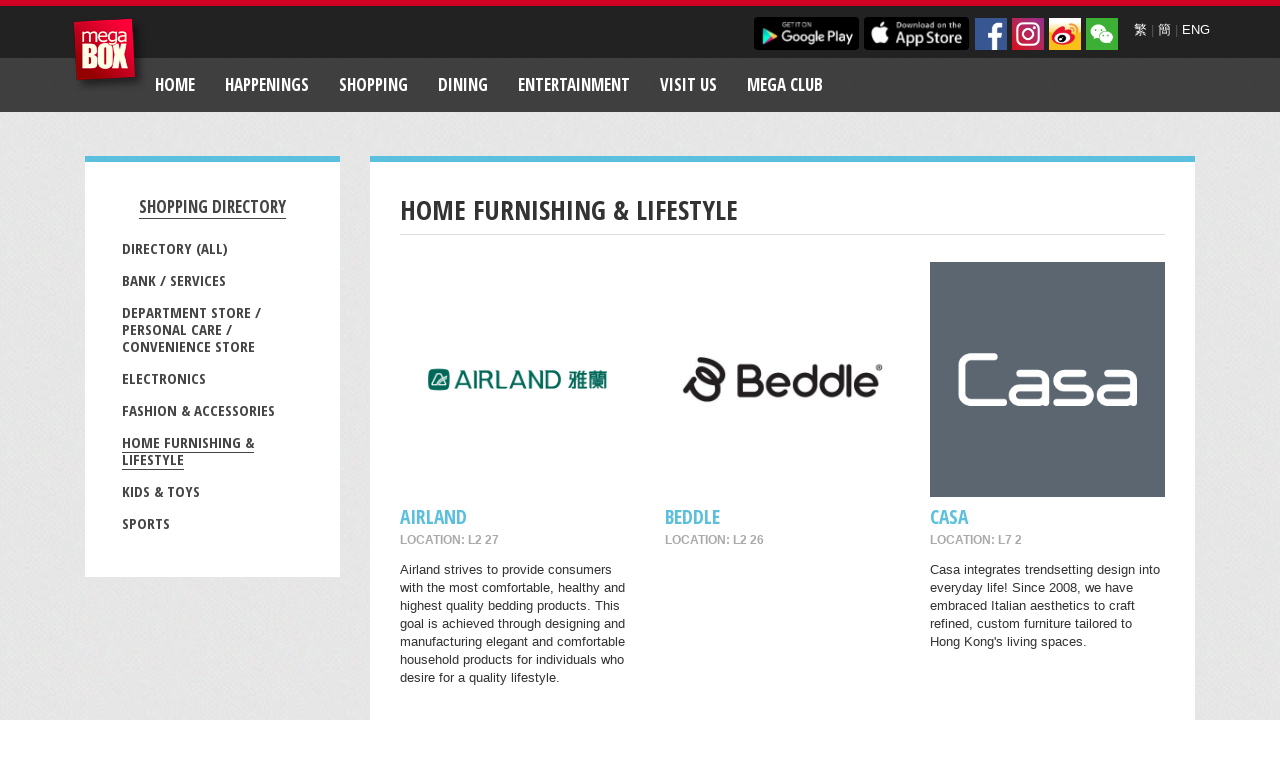

--- FILE ---
content_type: text/html; charset=utf-8
request_url: https://www.megabox.com.hk/shop_category.php?mid=&smc=S&scid=2&sid=
body_size: 8641
content:
<!DOCTYPE html>
<html xmlns:fb="http://www.facebook.com/2008/fbml" xmlns:og="http://opengraphprotocol.org/schema/">
  <head>
    <title>MegaBox</title>
    
    
    <meta http-equiv="Content-Type" content="text/html; charset=UTF-8" />
    <meta name="viewport" content="width=device-width, initial-scale=1.0,minimum-scale=1.0">
	
	<meta name="description" content="東九龍最大型商場MegaBox , 零售樓面面積達110萬平方呎，集購物, 飲食, 娛樂於一身, 並開創全新一站式商場購物概念, 以獨特的設計及商戶組合, 成為家庭及遊客必到的消閒熱點。">
	
	<html xmlns:fb="http://ogp.me/ns/fb#">
	<html xmlns:wb="http://open.weibo.com/wb"> 
	<meta property="wb:webmaster" content="c5beb744c84438d1" />
	 
	
	
    <!-- Bootstrap -->
    <link href="https://www.megabox.com.hk/web_assets/css/bootstrap.min.css" rel="stylesheet">
    <link rel="stylesheet" type="text/css" href="https://www.megabox.com.hk/web_assets/css/styles.css" />
    <link rel="stylesheet" type="text/css" href="https://www.megabox.com.hk/web_assets/css/ekko-lightbox.min.css" />
    <link href='https://fonts.googleapis.com/css?family=Open+Sans+Condensed:700' rel='stylesheet' type='text/css'>

    <!-- HTML5 Shim and Respond.js IE8 support of HTML5 elements and media queries -->
    <!-- WARNING: Respond.js doesn't work if you view the page via file:// -->
    <!--[if lt IE 9]>
      <script src="https://oss.maxcdn.com/libs/html5shiv/3.7.0/html5shiv.js"></script>
      <script src="https://oss.maxcdn.com/libs/respond.js/1.3.0/respond.min.js"></script>
    <![endif]-->
    

    
    <!--[if lte IE 9]>
    <link rel="stylesheet" type="text/css" href="https://www.megabox.com.hk/web_assets/css/ie.css" />
    <![endif]-->
    
    <!--[if lt IE 8]>
    <link href="https://www.megabox.com.hk/web_assets/css/bootstrap-ie7.css" rel="stylesheet">
    <!-[endif]-->
    
    <!--[if !IE 7]>
    	<style type="text/css">
    		#wrap {display:table;height:100%}
    	</style>
    <![endif]-->

    <script src="https://www.megabox.com.hk/web_assets/js/jquery.min.js"></script>
            <script src="https://www.megabox.com.hk/web_assets/js/jquery-ui-1.13.2.min.js"></script>
    <script src="https://www.megabox.com.hk/web_assets/js/bootstrap.min.js"></script>
    <script src="https://www.megabox.com.hk/web_assets/js/bootstrap-tabcollapse.js"></script>    
    <script src="https://www.megabox.com.hk/web_assets/js/ios-fix.js"></script>    
    <script src="https://www.megabox.com.hk/web_assets/js/instafeed.min.js"></script>
    <script src="https://www.megabox.com.hk/web_assets/js/jquery.validate.min.js" type="text/javascript"></script>
    <script src="https://www.megabox.com.hk/web_assets/js/jquery.placeholder.js" type="text/javascript"></script>

  <!--[if !IE]> -->

    <script src="https://www.megabox.com.hk/web_assets/js/enquire.js"></script>
    <script>
	var _gaq = _gaq || [];
  _gaq.push(['_setAccount', 'UA-24408010-1']);
  _gaq.push(['_trackPageview']);

  (function() {
    var ga = document.createElement('script'); ga.type = 'text/javascript'; ga.async = true;
    ga.src = ('https:' == document.location.protocol ? 'https://ssl' : 'http://www') + '.google-analytics.com/ga.js';
    var s = document.getElementsByTagName('script')[0]; s.parentNode.insertBefore(ga, s);
  })();

    $(document).ready(function() {
  
      if( /Android|webOS|iPhone|iPad|iPod|BlackBerry|IEMobile|Opera Mini/i.test(navigator.userAgent) ) {
        $("body").addClass("tablet");
      };
  
      enquire.register("(max-width:767px)", {
      
          // OPTIONAL
          // If supplied, triggered when a media query matches.
          match : function() {
            $("li.dropdown>a").addClass("dropdown-toggle");
            $("li.dropdown>a").attr("data-toggle", "dropdown");
          }
          
                            
            
      });
      
    });
</script>
    <!-- <![endif]-->

    <!--[if gt IE 8]> -->
      <script src="https://www.megabox.com.hk/web_assets/js/ekko-lightbox.min.js"></script>
  		<script type="text/javascript">
  			$(document).ready(function ($) {
  
  				// delegate calls to data-toggle="lightbox"
  				$(document).delegate('*[data-toggle="lightbox"]', 'click', function(event) {
  					event.preventDefault();
  					return $(this).ekkoLightbox({
  						onShown: function() {
  							if (window.console) {
  								return console.log('Checking out the events huh?');
  							}
  						}

  					});
  				});
  			});
  		</script>
    <!-- <![endif]-->
	<script src="https://tjs.sjs.sinajs.cn/open/api/js/wb.js" type="text/javascript" charset="utf-8"></script> 
  </head>



  <body class=" blue eng">


    <div class="wrap">
      <header>

<script>

function check_search_form(){
	if(document.search_form.keysearch.value != ''&&document.search_form.keysearch.value.length>1){ 
		return true;	
	}else{
                            alert("Please fill in at least 2 characters.");
		return false;
	}
}
function check_search_form2(){
	if(document.search_form2.keysearch.value != ''){ 
		return true;
	}else{
		return false;
	}
}
</script>
<div id="fb-root"></div>
<script>(function(d, s, id) {
  var js, fjs = d.getElementsByTagName(s)[0];
  if (d.getElementById(id)) return;
  js = d.createElement(s); js.id = id;
  js.src = "//connect.facebook.net/en_US/sdk.js#xfbml=1&appId=295929703916921&version=v2.0";
  fjs.parentNode.insertBefore(js, fjs);
}(document, 'script', 'facebook-jssdk'));</script>
        <div class="container">
          <div class="logo-container">
            <a class="navbar-brand" href="index.php" data-spy="affix" data-offset-top="0" data-offset-bottom="0">MegaBox</a>
          </div>
        </div>

        <div class="nav-meta">
          <div class="container">
            <div class="text-right">
            
              
              <div class="lang pull-right">
                <a href="/shop_category.php?mid=&smc=S&scid=2&sid=&lang=tchi">繁</a> |  <a href="/shop_category.php?mid=&smc=S&scid=2&sid=&lang=schi">簡</a> | <a href="/shop_category.php?mid=&smc=S&scid=2&sid=&lang=eng">ENG</a>
              </div>
	
			 
              <div class="social pull-right">
                <a href="http://www.facebook.com/megaboxhk" target="_blank"><img src="https://www.megabox.com.hk/assets/images/social/fb.jpg" alt="Facebook" /></a>
                <a href="http://instagram.com/megabox_hk" target="_blank"><img src="https://www.megabox.com.hk/assets/images/social/instagram.jpg" alt="Instagram" /></a>
                <a href="http://weibo.com/megaboxhongkong" target="_blank"><img src="https://www.megabox.com.hk/assets/images/social/weibo.jpg" alt="Weibo" /></a>
				<a href="https://www.megabox.com.hk/uploaded_files/index_page_roller/-999.jpg" data-toggle="lightbox" data-gallery="mixedgallery" title="ID: MegaBoxHK"><img src="https://www.megabox.com.hk/assets/images/social/wechat.jpg" alt="Wechat" /></a>
              </div>

              <div class="apps pull-right" style="margin-top: 3px;">
                <a href="https://play.google.com/store/apps/details?id=com.megabox_android#?t=W251bGwsMSwxLDIxMiwiY29tLm1lZ2Fib3hfYW5kcm9pZCJd" target="_blank"><img src="https://www.megabox.com.hk/assets/images/megaclub/google-play.png" alt="Find us on Google Play" /></a>
                <a href="http://itunes.apple.com/hk/app/megabox/id459355968?mt=8" target="_blank"><img src="https://www.megabox.com.hk/assets/images/megaclub/app-store.png" alt="Find us on the App Store" /></a>
              </div>


            </div>
          </div>
        </div>

        <div class="container nav-container sticky">
              <div class="navbar navbar-inverse" role="navigation">
                <div class="container">
                  <div class="navbar-header">
                    <button type="button" class="navbar-toggle" data-toggle="collapse" data-target=".navbar-collapse">
                      <span class="sr-only">Toggle navigation</span>
                      <span class="icon-bar"></span>
                      <span class="icon-bar"></span>
                      <span class="icon-bar"></span>
                    </button>
                  </div>
                  <div class="collapse navbar-collapse">
                    <ul class="nav navbar-nav">
					                      
                      <li class=" "><a href="/" >Home</a>
					                        </li>
					                       
                      <li class="dropdown "><a href="monthly_highlight_listing.php?type=5&mid=7" >Happenings					  <b class="caret"></b> </a>
					                          <ul class="dropdown-menu hidden-tablet hidden-phone">
							                          <li ><a href="monthly_highlight_listing.php?mid=7-13" >Promotion</a></li>
                                                   <li ><a href="monthly_highlight_listing.php?type=3&mid=7-14" >Events and Exhibition Venues</a></li>
                                                 </ul>
						                      </li>
					                       
                      <li class="dropdown "><a href="shopping_directory.php?mid=4&smc=S&scid=&sid=" >Shopping					  <b class="caret"></b> </a>
					                          <ul class="dropdown-menu hidden-tablet hidden-phone">
							                          <li ><a href="shopping_directory.php?mid=4&smc=S&scid=&sid=" >DIRECTORY (ALL)</a></li>
                                                   <li ><a href="http://www.megabox.com.hk/shop_category.php?mid=4&smc=S&scid=10&sid=#cat_id_10" >Bank / Services</a></li>
                                                   <li ><a href="http://www.megabox.com.hk/shop_category.php?mid=4&smc=S&scid=3&sid=#cat_id_3" >Department Store</a></li>
                                                   <li ><a href="http://www.megabox.com.hk/shop_category.php?mid=4&smc=S&scid=8&sid=#cat_id_8" >ELECTRONICS</a></li>
                                                   <li ><a href="http://www.megabox.com.hk/shop_category.php?mid=4&smc=S&scid=4&sid=#cat_id_4" >Fashion &amp; Accessories</a></li>
                                                   <li ><a href="http://www.megabox.com.hk/shop_category.php?mid=4&smc=S&scid=2&sid=#cat_id_2" >Home Furnishing &amp; Lifestyle</a></li>
                                                   <li ><a href="http://www.megabox.com.hk/shop_category.php?mid=4&smc=S&scid=6&sid=#cat_id_6" >Kids &amp; Toys</a></li>
                                                   <li ><a href="http://www.megabox.com.hk/shop_category.php?mid=4&smc=S&scid=16&sid=#cat_id_16" >SPORTS</a></li>
                                                 </ul>
						                      </li>
					                       
                      <li class="dropdown "><a href="shopping_directory.php?mid=5&smc=D&scid=&sid=" >Dining					  <b class="caret"></b> </a>
					                          <ul class="dropdown-menu hidden-tablet hidden-phone">
							                          <li ><a href="shopping_directory.php?mid=5&smc=D&scid=&sid=" >DIRECTORY (ALL)</a></li>
                                                   <li ><a href="http://www.megabox.com.hk/shop_category.php?mid=5&smc=D&scid=12&sid=#cat_id_12" >ASIAN DELIGHTS</a></li>
                                                   <li ><a href="http://www.megabox.com.hk/shop_category.php?mid=5&smc=D&scid=11&sid=#cat_id_11" >CHINESE RESTAURANTS</a></li>
                                                   <li ><a href="http://www.megabox.com.hk/shop_category.php?mid=5&smc=D&scid=13&sid=#cat_id_13" >DELI &amp; CONFECTIONERIES</a></li>
                                                   <li ><a href="http://www.megabox.com.hk/shop_category.php?mid=5&smc=D&scid=17&sid=#cat_id_17" >JAPANESE GOURMETS</a></li>
                                                   <li ><a href="http://www.megabox.com.hk/shop_category.php?mid=5&smc=D&scid=14&sid=#cat_id_14" >WESTERN DELICACIES</a></li>
                                                 </ul>
						                      </li>
					                       
                      <li class="dropdown "><a href="http://www.megabox.com.hk/shopping_directory.php?mid=6&smc=E&scid=15&sid=" >Entertainment					  <b class="caret"></b> </a>
					                          <ul class="dropdown-menu hidden-tablet hidden-phone">
							                          <li ><a href="http://www.megabox.com.hk/shopping_directory.php?mid=6&smc=E&scid=15&sid=" >DIRECTORY (ALL)</a></li>
                                                   <li ><a href="https://www.megabox.com.hk/shop_detail.php?mid=6&smc=E&scid=50&sid=398&lang=tchi" >CineArt MegaBox</a></li>
                                                   <li ><a href="shop_detail.php?mid=6&smc=E&scid=15&sid=69" >MEGA ICE (ICE RINK)</a></li>
                                                   <li ><a href="https://www.megabox.com.hk/shop_category.php?mid=6&smc=E&scid=48&sid=&lang=tchi" >Kids Kids Car</a></li>
                                                   <li ><a href="https://www.megabox.com.hk/shop_category.php?mid=6&smc=E&scid=46&sid=#cat_id_46" >Kids Kids Playhouse</a></li>
                                                   <li ><a href="shop_detail.php?mid=6&smc=E&scid=28&sid=274" >THE WONDERFUL WORLD OF WHIMSY</a></li>
                                                 </ul>
						                      </li>
					                       
                      <li class=" "><a href="visit_us.php?mid=41" >Visit Us</a>
					                        </li>
					                       
                      <li class=" "><a href="megaclub.php?mid=30" >Mega Club</a>
					                        </li>
					                                             

                                            <li class="mobile-nav">
                        <div class="social">
                          <a href="http://www.facebook.com/megaboxhk"><img src="https://www.megabox.com.hk/assets/images/social/fb.png" alt="Facebook" /></a>
                          <a href="http://instagram.com/megabox_hk"><img src="https://www.megabox.com.hk/assets/images/social/instagram.png" alt="Insstagram" /></a>
                          <a href="http://weibo.com/megaboxhongkong"><img src="https://www.megabox.com.hk/assets/images/social/weibo.png" alt="Weibo" /></a>
                          <a href="https://www.megabox.com.hk/uploaded_files/index_page_roller/-999.jpg"><img src="https://www.megabox.com.hk/assets/images/social/wechat.png" alt="Wechat" /></a>
                        </div>
                      </li>
                      
                      <li class="mobile-nav">
                        <div class="apps">
                          <a href="https://play.google.com/store/apps/details?id=com.megabox_android#?t=W251bGwsMSwxLDIxMiwiY29tLm1lZ2Fib3hfYW5kcm9pZCJd"><img src="https://www.megabox.com.hk/assets/images/megaclub/google-play.png" alt="Find us on Google Play" /></a>
                          <a href="http://itunes.apple.com/hk/app/megabox/id459355968?mt=8"><img src="https://www.megabox.com.hk/assets/images/megaclub/app-store.png" alt="Find us on the App Store" /></a>
                        </div>
                      </li>

                    </ul>
                  </div><!--/.nav-collapse -->
                </div>
              </div>        
  
  
  
        </div>  
    </header>
	 
  

      <div class="main">
      
    
        <div class="container">
          <div class="row">
            <div class="col-sm-3">
              <div class="submenu" data-spy="affix" data-offset-top="600" data-offset-bottom="100">
                <ul>
                  <li class="parent active"><a href="#">
				  				  Shopping Directory				  				  				  				  </a>
                    <ul>
                      <li><a href="shopping_directory.php?mid=&smc=S&scid=2&sid=">Directory (All)</a></li>
					                                              <li ><a href="shop_category.php?mid=&smc=S&scid=10&sid=#cat_id_10">Bank / Services</a></li>
					                                              <li ><a href="shop_category.php?mid=&smc=S&scid=3&sid=#cat_id_3">Department Store / Personal Care / Convenience Store</a></li>
					                                              <li ><a href="shop_category.php?mid=&smc=S&scid=8&sid=#cat_id_8">Electronics</a></li>
					                                              <li ><a href="shop_category.php?mid=&smc=S&scid=4&sid=#cat_id_4">Fashion &amp; Accessories</a></li>
					                                              <li class="active"><a href="shop_category.php?mid=&smc=S&scid=2&sid=#cat_id_2">Home Furnishing &amp; Lifestyle</a></li>
					                                              <li ><a href="shop_category.php?mid=&smc=S&scid=6&sid=#cat_id_6">Kids &amp; Toys</a></li>
					                                              <li ><a href="shop_category.php?mid=&smc=S&scid=16&sid=#cat_id_16">Sports</a></li>
					  					                      </ul>
                  </li>
                </ul>
              </div>
            </div>
            
            <div class="col-sm-9">
				                  <div class="section row" id="cat_id_2_no">
                    <div class="col-sm-12">
                      <h2>Home Furnishing &amp; Lifestyle</h2>
                    </div>
                    
                    <div class="col-sm-12">
                      <div class="row">
						                        <div class="col-sm-4">
                        <div class="post row">
                          <div class="image col-sm-12 col-xs-5">
                            <a href="shop_detail.php?mid=&smc=S&scid=2&sid=228" name="shop_id_228"><img src="https://www.megabox.com.hk/uploaded_files/shop/228.jpg" alt="Image Title" class="img-responsive"   /></a>
                          </div>
                          <div class="details col-sm-12 col-xs-7">
                            <h4><a href="shop_detail.php?mid=&smc=S&scid=2&sid=228">AIRLAND</a></h4>
                            
                            <p class="location">Location: L2  27</p>
							<p>Airland strives to provide consumers with the most comfortable, healthy and highest quality bedding products. This goal is achieved through designing and manufacturing elegant and comfortable household products for individuals who desire for a quality lifestyle.</p>
                          </div>
                        </div>
                      </div>
					   													                        <div class="col-sm-4">
                        <div class="post row">
                          <div class="image col-sm-12 col-xs-5">
                            <a href="shop_detail.php?mid=&smc=S&scid=2&sid=424" name="shop_id_424"><img src="https://www.megabox.com.hk/uploaded_files/shop/424.jpg" alt="Image Title" class="img-responsive"   /></a>
                          </div>
                          <div class="details col-sm-12 col-xs-7">
                            <h4><a href="shop_detail.php?mid=&smc=S&scid=2&sid=424">Beddle</a></h4>
                            
                            <p class="location">Location: L2  26</p>
							<p></p>
                          </div>
                        </div>
                      </div>
					   													                        <div class="col-sm-4">
                        <div class="post row">
                          <div class="image col-sm-12 col-xs-5">
                            <a href="shop_detail.php?mid=&smc=S&scid=2&sid=394" name="shop_id_394"><img src="https://www.megabox.com.hk/uploaded_files/shop/394.jpg" alt="Image Title" class="img-responsive"   /></a>
                          </div>
                          <div class="details col-sm-12 col-xs-7">
                            <h4><a href="shop_detail.php?mid=&smc=S&scid=2&sid=394">CASA</a></h4>
                            
                            <p class="location">Location: L7  2</p>
							<p>Casa integrates trendsetting design into everyday life! Since 2008, we have embraced Italian aesthetics to craft refined, custom furniture tailored to Hong Kong&#039;s living spaces.</p>
                          </div>
                        </div>
                      </div>
					   					  </div>
					  <div class="row">
					  													                        <div class="col-sm-4">
                        <div class="post row">
                          <div class="image col-sm-12 col-xs-5">
                            <a href="shop_detail.php?mid=&smc=S&scid=2&sid=191" name="shop_id_191"><img src="https://www.megabox.com.hk/uploaded_files/shop/191.jpg" alt="Image Title" class="img-responsive"   /></a>
                          </div>
                          <div class="details col-sm-12 col-xs-7">
                            <h4><a href="shop_detail.php?mid=&smc=S&scid=2&sid=191">De RUCCI</a></h4>
                            
                            <p class="location">Location: L5  1B</p>
							<p>De Rucci was founded in 2004 with the mission of helping people sleep better. De Rucci&#039;s solution is to integrate the best sleep technologies and resources from around the world.</p>
                          </div>
                        </div>
                      </div>
					   													                        <div class="col-sm-4">
                        <div class="post row">
                          <div class="image col-sm-12 col-xs-5">
                            <a href="shop_detail.php?mid=&smc=S&scid=2&sid=405" name="shop_id_405"><img src="https://www.megabox.com.hk/uploaded_files/shop/405.jpg" alt="Image Title" class="img-responsive"   /></a>
                          </div>
                          <div class="details col-sm-12 col-xs-7">
                            <h4><a href="shop_detail.php?mid=&smc=S&scid=2&sid=405">Dorelan</a></h4>
                            
                            <p class="location">Location: L3  2&amp;3</p>
							<p>Dorelan mattresses use Italy’s natural aesthetic inspiration and passionate attitude towards art to create a perfect and ultimate sleep, full of unique design and fashion sense.</p>
                          </div>
                        </div>
                      </div>
					   													                        <div class="col-sm-4">
                        <div class="post row">
                          <div class="image col-sm-12 col-xs-5">
                            <a href="shop_detail.php?mid=&smc=S&scid=2&sid=209" name="shop_id_209"><img src="https://www.megabox.com.hk/uploaded_files/shop/209.jpg" alt="Image Title" class="img-responsive"   /></a>
                          </div>
                          <div class="details col-sm-12 col-xs-7">
                            <h4><a href="shop_detail.php?mid=&smc=S&scid=2&sid=209">e Lighting</a></h4>
                            
                            <p class="location">Location: L5  6</p>
							<p>e Lighting Group principally engaged in the sale of quality lighting and designer label furniture products, introduced world-famous brands and other fashionable products into the market.</p>
                          </div>
                        </div>
                      </div>
					   					  </div>
					  <div class="row">
					  													                        <div class="col-sm-4">
                        <div class="post row">
                          <div class="image col-sm-12 col-xs-5">
                            <a href="shop_detail.php?mid=&smc=S&scid=2&sid=244" name="shop_id_244"><img src="https://www.megabox.com.hk/uploaded_files/shop/244.jpg" alt="Image Title" class="img-responsive"   /></a>
                          </div>
                          <div class="details col-sm-12 col-xs-7">
                            <h4><a href="shop_detail.php?mid=&smc=S&scid=2&sid=244">EMMAS</a></h4>
                            
                            <p class="location">Location: L2  28</p>
							<p>Emmas Mattress is from Australia in promoting good quality of sleep with both comfortable and healthy mattresses to consumers.</p>
                          </div>
                        </div>
                      </div>
					   													                        <div class="col-sm-4">
                        <div class="post row">
                          <div class="image col-sm-12 col-xs-5">
                            <a href="shop_detail.php?mid=&smc=S&scid=2&sid=402" name="shop_id_402"><img src="https://www.megabox.com.hk/uploaded_files/shop/402.jpg" alt="Image Title" class="img-responsive"   /></a>
                          </div>
                          <div class="details col-sm-12 col-xs-7">
                            <h4><a href="shop_detail.php?mid=&smc=S&scid=2&sid=402">FARBE</a></h4>
                            
                            <p class="location">Location: L2  29 &amp; 30</p>
							<p>FARBE, a renowned furniture store, currently operates seven dedicated outlets and boasts its own manufacturing facility. With over two decades of experience in sofa production, FARBE is committed to creating tailor-made sofas for Hong Kong households.</p>
                          </div>
                        </div>
                      </div>
					   													                        <div class="col-sm-4">
                        <div class="post row">
                          <div class="image col-sm-12 col-xs-5">
                            <a href="shop_detail.php?mid=&smc=S&scid=2&sid=33" name="shop_id_33"><img src="https://www.megabox.com.hk/uploaded_files/shop/33.jpg" alt="Image Title" class="img-responsive"   /></a>
                          </div>
                          <div class="details col-sm-12 col-xs-7">
                            <h4><a href="shop_detail.php?mid=&smc=S&scid=2&sid=33">GIORMANI</a></h4>
                            
                            <p class="location">Location: L5  7</p>
							<p>The first flagship store in Hong Kong with the unique computerized program, allowing customers to visualize their mix and match results instantly and design personalized furniture.</p>
                          </div>
                        </div>
                      </div>
					   					  </div>
					  <div class="row">
					  													                        <div class="col-sm-4">
                        <div class="post row">
                          <div class="image col-sm-12 col-xs-5">
                            <a href="shop_detail.php?mid=&smc=S&scid=2&sid=203" name="shop_id_203"><img src="https://www.megabox.com.hk/uploaded_files/shop/203.jpg" alt="Image Title" class="img-responsive"   /></a>
                          </div>
                          <div class="details col-sm-12 col-xs-7">
                            <h4><a href="shop_detail.php?mid=&smc=S&scid=2&sid=203">GOOD IDEA DELUXE</a></h4>
                            
                            <p class="location">Location: L7 1</p>
							<p>Good Idea Deluxe has 10 zones that provide one-stop shopping experiences for customers who are looking for different types of home furniture (such as: sofa, kids furniture, dinning sets) and deco.</p>
                          </div>
                        </div>
                      </div>
					   													                        <div class="col-sm-4">
                        <div class="post row">
                          <div class="image col-sm-12 col-xs-5">
                            <a href="shop_detail.php?mid=&smc=S&scid=2&sid=316" name="shop_id_316"><img src="https://www.megabox.com.hk/uploaded_files/shop/316.jpg" alt="Image Title" class="img-responsive"   /></a>
                          </div>
                          <div class="details col-sm-12 col-xs-7">
                            <h4><a href="shop_detail.php?mid=&smc=S&scid=2&sid=316">Hong Kong Water Solution Ltd.</a></h4>
                            
                            <p class="location">Location: L5  2</p>
							<p>Hong Kong Water Solution Limited is a member of LBS Group. It is one of the largest aquatic products and water quality management service companies in Hong Kong.  Hong Kong Water Solution Limited provide retail and wholesale on aquatic products. Also, they provide water pipe cleaning services for Hong Kong residential, commercial and government departments to provide professional plumbing services.</p>
                          </div>
                        </div>
                      </div>
					   													                        <div class="col-sm-4">
                        <div class="post row">
                          <div class="image col-sm-12 col-xs-5">
                            <a href="shop_detail.php?mid=&smc=S&scid=2&sid=20" name="shop_id_20"><img src="https://www.megabox.com.hk/uploaded_files/shop/20.jpg" alt="Image Title" class="img-responsive"   /></a>
                          </div>
                          <div class="details col-sm-12 col-xs-7">
                            <h4><a href="shop_detail.php?mid=&smc=S&scid=2&sid=20">IKEA</a></h4>
                            
                            <p class="location">Location: L3 - L4</p>
							<p>IKEA creates a better life by offering a wide range of home furnishing products at low price.</p>
                          </div>
                        </div>
                      </div>
					   					  </div>
					  <div class="row">
					  													                        <div class="col-sm-4">
                        <div class="post row">
                          <div class="image col-sm-12 col-xs-5">
                            <a href="shop_detail.php?mid=&smc=S&scid=2&sid=375" name="shop_id_375"><img src="https://www.megabox.com.hk/uploaded_files/shop/375.jpg" alt="Image Title" class="img-responsive"   /></a>
                          </div>
                          <div class="details col-sm-12 col-xs-7">
                            <h4><a href="shop_detail.php?mid=&smc=S&scid=2&sid=375">Italo Moda</a></h4>
                            
                            <p class="location">Location: L6  6</p>
							<p>Italo Moda, the epitome of luxury and comfort located in MegaBox. We offer a curated selection of high-quality, stylish furniture designed to transform your living space.</p>
                          </div>
                        </div>
                      </div>
					   													                        <div class="col-sm-4">
                        <div class="post row">
                          <div class="image col-sm-12 col-xs-5">
                            <a href="shop_detail.php?mid=&smc=S&scid=2&sid=272" name="shop_id_272"><img src="https://www.megabox.com.hk/uploaded_files/shop/272.jpg" alt="Image Title" class="img-responsive"   /></a>
                          </div>
                          <div class="details col-sm-12 col-xs-7">
                            <h4><a href="shop_detail.php?mid=&smc=S&scid=2&sid=272">JVG</a></h4>
                            
                            <p class="location">Location: L7 3</p>
							<p>JVG means becoming a brand that helps customers lead healthier lives by offering new lifestyle appliances to their specific needs,and products that are capable of keeping their daily environments healthy.</p>
                          </div>
                        </div>
                      </div>
					   													                        <div class="col-sm-4">
                        <div class="post row">
                          <div class="image col-sm-12 col-xs-5">
                            <a href="shop_detail.php?mid=&smc=S&scid=2&sid=380" name="shop_id_380"><img src="https://www.megabox.com.hk/uploaded_files/shop/380.jpg" alt="Image Title" class="img-responsive"   /></a>
                          </div>
                          <div class="details col-sm-12 col-xs-7">
                            <h4><a href="shop_detail.php?mid=&smc=S&scid=2&sid=380">Keinichi Living</a></h4>
                            
                            <p class="location">Location: L7  Kiosk</p>
							<p>Keinichi Living provide high-quality, Japanese-style furniture for everyone to create an ideal home.</p>
                          </div>
                        </div>
                      </div>
					   					  </div>
					  <div class="row">
					  													                        <div class="col-sm-4">
                        <div class="post row">
                          <div class="image col-sm-12 col-xs-5">
                            <a href="shop_detail.php?mid=&smc=S&scid=2&sid=412" name="shop_id_412"><img src="https://www.megabox.com.hk/uploaded_files/shop/412.jpg" alt="Image Title" class="img-responsive"   /></a>
                          </div>
                          <div class="details col-sm-12 col-xs-7">
                            <h4><a href="shop_detail.php?mid=&smc=S&scid=2&sid=412">LOG-ON</a></h4>
                            
                            <p class="location">Location: G  4</p>
							<p>With the concept of &quot;Have fun, be inspired!&quot;, it features trendy products from around the world including stationery, fun gadgets and photographic items, fashion, travel accessories, beauty and wellness products, providing customers with a high quality of life.</p>
                          </div>
                        </div>
                      </div>
					   													                        <div class="col-sm-4">
                        <div class="post row">
                          <div class="image col-sm-12 col-xs-5">
                            <a href="shop_detail.php?mid=&smc=S&scid=2&sid=193" name="shop_id_193"><img src="https://www.megabox.com.hk/uploaded_files/shop/193.jpg" alt="Image Title" class="img-responsive"   /></a>
                          </div>
                          <div class="details col-sm-12 col-xs-7">
                            <h4><a href="shop_detail.php?mid=&smc=S&scid=2&sid=193">maxcare</a></h4>
                            
                            <p class="location">Location: L5 Kiosk</p>
							<p>In 2003, Maxcare® was established in HK with principle &quot;Caring Your Life&quot;. It kept on innovating high quality products with a number of international patents.</p>
                          </div>
                        </div>
                      </div>
					   													                        <div class="col-sm-4">
                        <div class="post row">
                          <div class="image col-sm-12 col-xs-5">
                            <a href="shop_detail.php?mid=&smc=S&scid=2&sid=388" name="shop_id_388"><img src="https://www.megabox.com.hk/uploaded_files/shop/388.jpg" alt="Image Title" class="img-responsive"   /></a>
                          </div>
                          <div class="details col-sm-12 col-xs-7">
                            <h4><a href="shop_detail.php?mid=&smc=S&scid=2&sid=388">MileStone</a></h4>
                            
                            <p class="location">Location: L6  7</p>
							<p>MileStone is a ‘one-stop’ interior design services and furniture provider in Hong Kong, aiming to offer artistic interior design solutions along with high-quality furnishings, all at competitive prices.</p>
                          </div>
                        </div>
                      </div>
					   					  </div>
					  <div class="row">
					  													                        <div class="col-sm-4">
                        <div class="post row">
                          <div class="image col-sm-12 col-xs-5">
                            <a href="shop_detail.php?mid=&smc=S&scid=2&sid=355" name="shop_id_355"><img src="https://www.megabox.com.hk/uploaded_files/shop/355.jpg" alt="Image Title" class="img-responsive"   /></a>
                          </div>
                          <div class="details col-sm-12 col-xs-7">
                            <h4><a href="shop_detail.php?mid=&smc=S&scid=2&sid=355">NITORI</a></h4>
                            
                            <p class="location">Location: L6 5</p>
							<p>From large-scale furniture to household items, NITORI has won people&#039;s love with its close-to-the-people price, stable quality and rich commodities.</p>
                          </div>
                        </div>
                      </div>
					   													                        <div class="col-sm-4">
                        <div class="post row">
                          <div class="image col-sm-12 col-xs-5">
                            <a href="shop_detail.php?mid=&smc=S&scid=2&sid=379" name="shop_id_379"><img src="https://www.megabox.com.hk/uploaded_files/shop/379.jpg" alt="Image Title" class="img-responsive"   /></a>
                          </div>
                          <div class="details col-sm-12 col-xs-7">
                            <h4><a href="shop_detail.php?mid=&smc=S&scid=2&sid=379">Owell Plus</a></h4>
                            
                            <p class="location">Location: L3  7</p>
							<p>Retail of Korea imported hot and cold water purifier, water ionizer, intelligent bidets and integrated toilets.</p>
                          </div>
                        </div>
                      </div>
					   													                        <div class="col-sm-4">
                        <div class="post row">
                          <div class="image col-sm-12 col-xs-5">
                            <a href="shop_detail.php?mid=&smc=S&scid=2&sid=404" name="shop_id_404"><img src="https://www.megabox.com.hk/uploaded_files/shop/404.jpg" alt="Image Title" class="img-responsive"   /></a>
                          </div>
                          <div class="details col-sm-12 col-xs-7">
                            <h4><a href="shop_detail.php?mid=&smc=S&scid=2&sid=404">People’s Smart Mattress</a></h4>
                            
                            <p class="location">Location: L2   31</p>
							<p>People’s Smart Mattress collection is designed to meet four essential sleep needs: basic comfort, enhanced relaxation, health support, and dual-user functionality.</p>
                          </div>
                        </div>
                      </div>
					   					  </div>
					  <div class="row">
					  													                        <div class="col-sm-4">
                        <div class="post row">
                          <div class="image col-sm-12 col-xs-5">
                            <a href="shop_detail.php?mid=&smc=S&scid=2&sid=34" name="shop_id_34"><img src="https://www.megabox.com.hk/uploaded_files/shop/34.jpg" alt="Image Title" class="img-responsive"   /></a>
                          </div>
                          <div class="details col-sm-12 col-xs-7">
                            <h4><a href="shop_detail.php?mid=&smc=S&scid=2&sid=34">Pricerite</a></h4>
                            
                            <p class="location">Location: L5  8</p>
							<p>Pricerite is the largest home furnishing and accessories store in Hong Kong with an abundant supply of furniture, home essentials and appliances.</p>
                          </div>
                        </div>
                      </div>
					   													                        <div class="col-sm-4">
                        <div class="post row">
                          <div class="image col-sm-12 col-xs-5">
                            <a href="shop_detail.php?mid=&smc=S&scid=2&sid=352" name="shop_id_352"><img src="https://www.megabox.com.hk/uploaded_files/shop/352.jpg" alt="Image Title" class="img-responsive"   /></a>
                          </div>
                          <div class="details col-sm-12 col-xs-7">
                            <h4><a href="shop_detail.php?mid=&smc=S&scid=2&sid=352">QeeBoo</a></h4>
                            
                            <p class="location">Location: L8 Kisok</p>
							<p>We search for the most natural healing and stress-relieving products from around the world for you, and help you relax your body and mind from visual, olfactory, auditory, and gustatory senses.</p>
                          </div>
                        </div>
                      </div>
					   													                        <div class="col-sm-4">
                        <div class="post row">
                          <div class="image col-sm-12 col-xs-5">
                            <a href="shop_detail.php?mid=&smc=S&scid=2&sid=26" name="shop_id_26"><img src="https://www.megabox.com.hk/uploaded_files/shop/26.jpg" alt="Image Title" class="img-responsive"   /></a>
                          </div>
                          <div class="details col-sm-12 col-xs-7">
                            <h4><a href="shop_detail.php?mid=&smc=S&scid=2&sid=26">Sealy Gallery</a></h4>
                            
                            <p class="location">Location: L3  8 - 9</p>
							<p>Sealy is the preferred choice amongst 5 star hotels around the world. That’s why you could also have 5-Star luxury sleeping nights by having a Sealy mattress at home.</p>
                          </div>
                        </div>
                      </div>
					   					  </div>
					  <div class="row">
					  													                        <div class="col-sm-4">
                        <div class="post row">
                          <div class="image col-sm-12 col-xs-5">
                            <a href="shop_detail.php?mid=&smc=S&scid=2&sid=149" name="shop_id_149"><img src="https://www.megabox.com.hk/uploaded_files/shop/149.jpg" alt="Image Title" class="img-responsive"   /></a>
                          </div>
                          <div class="details col-sm-12 col-xs-7">
                            <h4><a href="shop_detail.php?mid=&smc=S&scid=2&sid=149">SERTA</a></h4>
                            
                            <p class="location">Location: L3 4</p>
							<p>Serta is ranked USA #1 mattress brand with the heritage of over 80 years.</p>
                          </div>
                        </div>
                      </div>
					   													                        <div class="col-sm-4">
                        <div class="post row">
                          <div class="image col-sm-12 col-xs-5">
                            <a href="shop_detail.php?mid=&smc=S&scid=2&sid=29" name="shop_id_29"><img src="https://www.megabox.com.hk/uploaded_files/shop/29.jpg" alt="Image Title" class="img-responsive"   /></a>
                          </div>
                          <div class="details col-sm-12 col-xs-7">
                            <h4><a href="shop_detail.php?mid=&smc=S&scid=2&sid=29">Simmons</a></h4>
                            
                            <p class="location">Location: L5  1A</p>
							<p>Simmons is dedicated to helping people achieve quality sleep.  Since 1925, Simmons has launched its patented Beautyrest mattress series.</p>
                          </div>
                        </div>
                      </div>
					   													                        <div class="col-sm-4">
                        <div class="post row">
                          <div class="image col-sm-12 col-xs-5">
                            <a href="shop_detail.php?mid=&smc=S&scid=2&sid=241" name="shop_id_241"><img src="https://www.megabox.com.hk/uploaded_files/shop/241.jpg" alt="Image Title" class="img-responsive"   /></a>
                          </div>
                          <div class="details col-sm-12 col-xs-7">
                            <h4><a href="shop_detail.php?mid=&smc=S&scid=2&sid=241">Simplylife</a></h4>
                            
                            <p class="location">Location: L7 5</p>
							<p>A local furniture and lighting brand combining minimalism, contemporary style and functionality, giving customers high quality products at reasonable prices.</p>
                          </div>
                        </div>
                      </div>
					   					  </div>
					  <div class="row">
					  													                        <div class="col-sm-4">
                        <div class="post row">
                          <div class="image col-sm-12 col-xs-5">
                            <a href="shop_detail.php?mid=&smc=S&scid=2&sid=122" name="shop_id_122"><img src="https://www.megabox.com.hk/uploaded_files/shop/122.jpg" alt="Image Title" class="img-responsive"   /></a>
                          </div>
                          <div class="details col-sm-12 col-xs-7">
                            <h4><a href="shop_detail.php?mid=&smc=S&scid=2&sid=122">Sinomax</a></h4>
                            
                            <p class="location">Location: L3  5 - 6</p>
							<p>Sinomax combines innovative design and great comfort to provide the best bedding products to customers.</p>
                          </div>
                        </div>
                      </div>
					   													                        <div class="col-sm-4">
                        <div class="post row">
                          <div class="image col-sm-12 col-xs-5">
                            <a href="shop_detail.php?mid=&smc=S&scid=2&sid=263" name="shop_id_263"><img src="https://www.megabox.com.hk/uploaded_files/shop/263.jpg" alt="Image Title" class="img-responsive"   /></a>
                          </div>
                          <div class="details col-sm-12 col-xs-7">
                            <h4><a href="shop_detail.php?mid=&smc=S&scid=2&sid=263">TEMPUR</a></h4>
                            
                            <p class="location">Location: L6 1</p>
							<p>TEMPUR® , the ONLY mattress and pillow recognized by NASA, and certified by The Space Foundation, responds to your body’s warmth, shape and weight as it constantly adapts to you to offer you personalised comfort and support, from the moment you lie down until you get up.</p>
                          </div>
                        </div>
                      </div>
					   													                        <div class="col-sm-4">
                        <div class="post row">
                          <div class="image col-sm-12 col-xs-5">
                            <a href="shop_detail.php?mid=&smc=S&scid=2&sid=364" name="shop_id_364"><img src="https://www.megabox.com.hk/uploaded_files/shop/364.jpg" alt="Image Title" class="img-responsive"   /></a>
                          </div>
                          <div class="details col-sm-12 col-xs-7">
                            <h4><a href="shop_detail.php?mid=&smc=S&scid=2&sid=364">Zenox</a></h4>
                            
                            <p class="location">Location: L7  Kiosk</p>
							<p>Zenox&#039;s MegaBox Pop Up store showing latest version of Zenox Gaming Chairs, Desk and Ergonomics Office Chairs! Together with wide range of gaming products and smart lighting brands.</p>
                          </div>
                        </div>
                      </div>
					   					  </div>
					  <div class="row">
					  													                      </div>
                    </div>
                  </div>
				                    
                  
                  
                  
                 
                  
                   

            </div>          
          
          </div>
        </div>
      </div>
      
      <div id="push"></div>
    </div>

      



<footer>
  <div class="container">
    <div class="row text-center">
      <p class="text-center footer-links">
        <a href="page.php?page_id=7">About Us</a> / <a href="page.php?page_id=12">Services</a> / <a href="page.php?page_id=111">Leasing</a> / <a href="page.php?page_id=67">Office</a> / <a href="page.php?page_id=91">Careers</a> / <a href="page.php?page_id=72">Contact Us</a> / <a href="page.php?page_id=65">Disclaimer</a> / <a href="sitemap.php">Sitemap</a>  / <a href="/page.php?page_id=66">Personal Data Collection Statement</a>
		 
      </p>
      <p>Copyright&copy; 2026 Kerry Properties Limited. All Rights Reserved</p>
  </div>
  </div>
</footer>

    <script type="text/javascript">
      $('#myTab').tabCollapse();
      $('.carousel').carousel({
        interval: 10000
      });
      $('input, textarea').placeholder();
	  $(document).ready(function(){
		  function imageLoaded() {
       // function to invoke for loaded image
       // decrement the counter
       counter--; 
       if( counter === 0 ) {
           // counter is 0 which means the last
           var hash = $(location).attr('hash');
           if(hash){
           $('html,body').animate({scrollTop: $("a[name="+hash.replace('#','')+"]").offset().top-100},'slow');
		   }
       }
    }
    var images = $('img');
    var counter = images.length;  // initialize the counter

    images.each(function() {
        if( this.complete ) {
            imageLoaded.call( this );
        } else {
            $(this).one('load', imageLoaded);
        }
    });
    
		  
});
            

    </script>




</body>
</html>

--- FILE ---
content_type: text/css
request_url: https://www.megabox.com.hk/web_assets/css/styles.css
body_size: 4060
content:
.blopaq{background:rgba(0,0,0,0.8)}.open-sans-condensed{font-family:'Open Sans Condensed',helvetica,arial,'新細明體',sans-serif;text-transform:uppercase;font-weight:normal}.helvetica{font-family:'helvetica neue',helvetica,arial,'新細明體',sans-serif}*{margin:0;padding:0}html,body{height:100%;-webkit-text-size-adjust:100%}.wrap{min-height:100%;height:auto!important;height:100%;margin:0 auto -90px}.main{padding-bottom:90px}#push,footer{min-height:90px}@media(max-width:767px){}footer{margin-top:2em;float:left;width:100%}@media(max-width:767px){}@media(max-width:767px){footer{padding-left:20px;padding-right:20px}}body{background:url(images/bg.jpg) 0 0 repeat;font-family:'helvetica neue',helvetica,arial,'新細明體',sans-serif}@media(max-width:767px){}h1,h2,h3,h4,h5,h6,.h1,.h2,.h3,.h4,.h5,.h6{font-family:'Open Sans Condensed',helvetica,arial,'新細明體',sans-serif;text-transform:uppercase;font-weight:normal}.chi{font-weight:normal}.chi h1,.chi h2,.chi h3,.chi h4,.chi h5,.chi h6,.chi .h1,.chi .h2,.chi .h3,.chi .h4,.chi .h5,.chi .h6{font-weight:normal}h2{font-family:'Open Sans Condensed',helvetica,arial,'新細明體',sans-serif;text-transform:uppercase;font-weight:normal}@media(max-width:1199px){h2{font-size:22px}}.section h2{border-bottom:1px solid #ddd;padding-bottom:10px;margin-bottom:1em}h3{border-bottom:1px solid #ddd;padding-bottom:8px;margin-bottom:1em;font-size:21px;line-height:28px;padding-top:1em;margin-top:0}h3:first-child{padding-top:0}h4{margin-bottom:4px;font-size:1.5em}h5{color:#999;font-size:15px;font-weight:bold;font-family:'helvetica neue',helvetica,arial,'新細明體',sans-serif;text-transform:none}p{font-size:13px;line-height:18px;margin:0 0 1.25em}.date,.location{margin:0 0 1em;color:#AAA;text-transform:uppercase;font-size:12px;font-weight:bold}.btn{font-weight:bold;margin-bottom:1em}.btn-info{color:#fff!important}.jumbotron{max-width:1400px;padding:0;overflow-x:hidden;margin:60px auto 0;background:transparent}.jumbotron .carousel-inner>.item>img,.jumbotron .carousel-inner>.item>a>img{width:100%}.jumbotron .caption{padding-bottom:.5em;background:rgba(0,0,0,0.8);border-top:6px solid #d00024;margin-top:-220px;color:#fff}.jumbotron .caption h2{font-family:'Open Sans Condensed',helvetica,arial,'新細明體',sans-serif;text-transform:uppercase;font-weight:normal}.jumbotron .carousel-control{width:10%}@media(max-width:767px){.jumbotron .carousel .container{padding:0;width:100%}}.jumbotron .carousel-indicators{bottom:30px}@media(max-width:979px){.jumbotron{margin:0 auto;background:rgba(0,0,0,0.8)}.jumbotron .carousel-indicators{top:30px;display:none}.jumbotron .carousel-indicators li{background-color:transparent}.jumbotron .caption{float:left;position:relative;margin:0;background:transparent;width:100%;padding:5px 15px;border:0 none;min-height:140px}.jumbotron .item>.container{padding:0}}@media(max-width:767px){.jumbotron{margin:0 auto}}@media(max-width:479px){.jumbotron{background:rgba(0,0,0,0.8)}.jumbotron .carousel-inner>.item>img,.jumbotron .carousel-inner>.item>a>img{display:block;margin:0 auto;width:1000px!important}.jumbotron .carousel-inner>.item>.container{float:left}.jumbotron .caption{min-height:180px}}.chi .jumbotron .caption h2{font-weight:bold}@media(max-width:479px){.carousel-control .icon-prev,.carousel-control .icon-next,.carousel-control .glyphicon-chevron-left,.carousel-control .glyphicon-chevron-right{top:25%}}.orange.section,.orange .caption,.orange .section,.orange .submenu{border-top:6px solid #f2a643}.orange a{color:#f2a643}.orange .pagination>.active>a,.orange .pagination>.active>span,.orange .pagination>.active>a:hover,.orange .pagination>.active>span:hover,.orange .pagination>.active>a:focus,.orange .pagination>.active>span:focus{background:#f2a643;border-color:#f2a643}.green.section,.green .caption,.green .section,.green .submenu{border-top:6px solid #378d42}.green a{color:#378d42}.green .pagination>.active>a,.green .pagination>.active>span,.green .pagination>.active>a:hover,.green .pagination>.active>span:hover,.green .pagination>.active>a:focus,.green .pagination>.active>span:focus{background:#378d42;border-color:#378d42}.red.section,.red .caption,.red .section,.red .submenu{border-top:6px solid #d00024}.red a{color:#d00024}.red .pagination>.active>a,.red .pagination>.active>span,.red .pagination>.active>a:hover,.red .pagination>.active>span:hover,.red .pagination>.active>a:focus,.red .pagination>.active>span:focus{background:#d00024;border-color:#d00024}.blue.section,.blue .caption,.blue .section,.blue .submenu{border-top:6px solid #5bc0de}.blue a{color:#5bc0de}.blue .pagination>.active>a,.blue .pagination>.active>span,.blue .pagination>.active>a:hover,.blue .pagination>.active>span:hover,.blue .pagination>.active>a:focus,.blue .pagination>.active>span:focus{background:#5bc0de;border-color:#5bc0de}footer{background:#222!important;color:#666;display:block}footer a{color:#fff!important}footer p{margin:0 0 1em}footer p.footer-links{margin-top:2em}footer p a{color:#fff}@media(min-width:980px){.main{margin-top:10em}}@media(max-width:767px){.main{margin-top:2em}}.home .main{margin-top:-10px}@media(max-width:767px){.home .main{margin-top:0}}.landing .main{margin-top:0}@media(max-width:767px){.landing .main{margin-top:2em}}@media(max-width:979px){.main>.container{margin:0;padding:0}}.home .stay-in-touch.section{border-top:6px solid #d00024}.section{background:#fff;margin:2em 0 0;padding:15px 15px 30px}@media(max-width:767px){.section{padding:15px 0;margin:0 -15px 2em}}.section.top{margin-top:-25px;position:relative}@media(max-width:979px){.section.top{margin-top:30px}}.section>.row{padding:0 15px}@media(max-width:767px){.section>.row{margin-left:0;margin-right:0}}.section ul>li,.section ol>li{margin-left:1.5em}.section ul.pagination>li{margin:0}.section ul{margin-bottom:1em}@media(max-width:767px){.row .inner{padding-left:0;padding-right:0}}.home .whats-on h2{color:#d00024}.privacy{display:block;clear:both;margin-top:.5em;font-size:.9em}.privacy a{color:#5bc0de}@media(max-width:767px){.row>.row{margin:0}}.container>.row{margin-left:0;margin-right:0}.post{margin-bottom:1em}@media(max-width:767px){.post{margin-bottom:1.5em}}@media(max-width:767px){.post .image{padding-right:0}}@media(max-width:479px){.post h4{margin-top:0}}@media(max-width:767px){.home .post .image{padding-left:15px}}@media(max-width:767px){.home .green .post .image{padding-left:15px;padding-right:15px;padding-bottom:15px}.home .green .post .image img{width:100%}}.submenu{padding:30px 20px;background:#fff;margin-top:2em}@media(max-width:979px){.submenu{padding:30px 10px}}@media(max-width:767px){.submenu{display:none}}img.parking-banner{margin-bottom:.5em}header{position:fixed;z-index:999;top:0;right:0;left:0}@media(max-width:979px){header{position:relative;margin-bottom:0}}.modal{z-index:9999}@media(max-width:767px){.container>.navbar-header,.container>.navbar-collapse{margin:0}}.submenu ul{background:white;list-style:none;margin:0;padding:0}.submenu ul li{font-size:17px;line-height:30px;text-align:center}.submenu ul li a{color:#454545;font-family:'Open Sans Condensed',helvetica,arial,'新細明體',sans-serif;text-transform:uppercase;font-weight:normal}.submenu ul li a:hover{text-decoration:none;border-bottom:1px solid #454545}.submenu ul li.active.parent>a{border-bottom:1px solid #454545}.submenu ul li ul{margin:1em 1em 0 1em}@media(max-width:979px){.submenu ul li ul{margin:1em .5em 0 .5em}}.submenu ul li ul li{font-size:15px;line-height:17px;text-align:left;margin-bottom:1em}.submenu ul li ul li.active a{border-bottom:1px solid #454545}.chi .submenu ul li a{font-weight:bold}@media(min-width:768px) and (max-width:992px){.container{width:100%}}.affix{position:fixed;top:120px;width:inherit}@media(max-width:1200px){.affix{position:static;width:100%}}@media(min-width:1199px){.affix{width:263px}}.sort-dropdown{margin-bottom:2em}.note{background:#f3ff6d;padding:5px 5px 4px;font-weight:bold;font-family:monospace}a .glyphicon{font-size:22px;color:#ccc;margin-left:9px;line-height:28px}a.active .glyphicon,a:hover .glyphicon{color:#999}.table-directory .table>tbody>tr>td{line-height:28px}.table-directory td.name{font-size:16px}.directory-sort{margin-bottom:1em}.sorter{padding:0 0 0 1em}.images img{margin:0 auto 1em}.images.flex-video{margin:0 auto 1em}.flex-video{position:relative;padding-top:25px;padding-bottom:67.5%;height:0;margin-bottom:16px;overflow:hidden}.flex-video.widescreen{padding-bottom:57.25%}.flex-video.vimeo{padding-top:0}.flex-video iframe,.flex-video object,.flex-video embed{position:absolute;top:0;left:0;width:100%;height:100%}.embed-container{position:relative;padding-bottom:56.25%;padding-top:30px;height:0;overflow:visible;max-width:100%;height:300px;margin-bottom:1em}.embed-container iframe,.embed-container object,.embed-container embed{position:absolute;top:0;left:0;width:100%;height:100%}@media only screen and (max-device-width:800px),only screen and (device-width:1024px) and (device-height:600px),only screen and (width:1280px) and (orientation:landscape),only screen and (device-width:800px),only screen and (max-width:767px){.flex-video{padding-top:0}}.section ul.directions{margin-bottom:2em}.panel-heading{padding:0}.panel-heading a{display:block;padding:12px 16px}.panel-body{padding:15px 0 30px}.redemptions img{margin-bottom:2em;margin-left:auto;margin-right:auto}.ig-feed{position:absolute;z-index:-100;top:-30px;padding-bottom:20px}@media(max-width:767px){.ig-feed{position:relative;top:0}}#instafeed{text-align:left;-moz-opacity:.5;-khtml-opacity:.5;opacity:.5;width:100%;max-width:800px;overflow-x:hidden;margin:0 auto}#instafeed .insta-image{width:24%;height:24%;margin:.5%;float:left}#instafeed img{width:100%}@media(max-width:767px){#instafeed{-moz-opacity:1;-khtml-opacity:1;opacity:1;width:100%;text-align:center}}@media(max-width:479px){#instafeed .insta-image{width:45%;height:45%;margin:2.5%}}.centered{margin:0 auto}.community .wrap{min-height:1200px}.facebook-feed{text-align:center}.feeds{background:white;z-index:1;padding:0;margin-top:2em;margin-left:15px}.feeds .section{margin-top:0}@media(max-width:767px){.feeds{width:100%;padding:0 15px;margin-left:0;margin-right:-15px}}.feeds iframe{background:white}.community-links{margin-top:4em;margin-right:-15px}.community-links p{font-family:'Open Sans Condensed',helvetica,arial,'新細明體',sans-serif;text-transform:uppercase;font-weight:normal;font-size:22px;line-height:40px}.community-links p span{background:white;box-shadow:10px 0 0 #fff,-10px 0 0 #fff}@media(max-width:767px){.community-links{margin-left:15px;margin-right:15px}}.chi .community-links p{font-weight:bold}.community footer{display:none!important}@media(max-width:767px){.community footer{display:none}}.search-page .result p>a{color:#999}.navbar{-webkit-border-radius:0;-moz-border-radius:0;border-radius:0;-moz-background-clip:padding;-webkit-background-clip:padding-box;background-clip:padding-box;margin:0}@media(max-width:767px){.navbar{margin-bottom:0}}.navbar li{font-size:17px}@media(max-width:1199px){.navbar li{font-size:15px}}@media(max-width:767px){.navbar li{font-size:17px;line-height:22px}}.navbar li a{font-family:'Open Sans Condensed',helvetica,arial,'新細明體',sans-serif;text-transform:uppercase;font-weight:normal}.chi .navbar li{vertical-align:middle}.chi .navbar li a{font-weight:bold;font-size:18px;font-family:'Open Sans Condensed',helvetica,arial,"Microsoft YaHei","Microsoft JhengHei",sans-serif}.navbar-inverse{background:rgba(22,22,22,0.8);border:0 none}@media(max-width:767px){.navbar-inverse{background:#2c2c2c}}.navbar-inverse .navbar-nav>li>a{color:#fff;border-bottom:6px solid transparent;border-top:6px solid transparent}@media(max-width:767px){.navbar-inverse .navbar-nav>li>a{border:0 none}}@media(min-width:768px){.navbar-inverse .navbar-nav>li>a{padding-top:12px;padding-bottom:12px}}.navbar-nav>li.active>a,.navbar-nav>li>a:hover{color:#fff;border-bottom:6px solid #d00024;border-top:6px solid transparent}@media(max-width:767px){.navbar-nav>li.active>a,.navbar-nav>li>a:hover{border:0 none;background:#454545}}.social{float:right;margin-top:.25em}@media(max-width:1199px){.social{margin-bottom:1em}}.social>a{float:left;width:32px;height:32px;padding:0;margin:0 0 0 5px;border-bottom:0 none!important}@media(max-width:979px){.social>a{margin:0 0 0 3px}}.social>a img{width:32px;height:32px}@media(min-width:768px) and (max-width:1199px){.social>a{width:30px;height:30px}.social>a img{width:30px;height:30px}}.social.big{float:left}.social.big>a{width:50px;height:50px}.social.big>a img{width:50px;height:50px}.navbar-inverse .navbar-collapse,.navbar-inverse .navbar-form{padding-left:85px;border:0 none}@media(min-width:768px) and (max-width:991px){.navbar-inverse .navbar-collapse,.navbar-inverse .navbar-form{padding-left:50px;background:rgba(0,0,0,0.8)}}@media(max-width:767px){.navbar-inverse .navbar-collapse,.navbar-inverse .navbar-form{padding-left:15px;padding-right:15px}}.logo-container{position:relative;margin-left:-15px}a.navbar-brand{background:url(images/logo.png) 0 0 no-repeat;width:75px;height:75px;display:block;text-indent:-9999px;position:absolute;top:1em;left:1em;z-index:99999}@media(min-width:768px) and (max-width:991px){a.navbar-brand{background:url(images/logo.png) 0 -75px no-repeat;width:50px;height:50px}}@media(min-width:768px) and (max-width:991px){.nav>li>a{padding:10px}}@media(max-width:767px){.nav>li>a{padding:15px 30px}}.navbar>.container .navbar-brand{margin-left:1em}.navbar-inverse .navbar-nav>.active>a,.navbar-inverse .navbar-nav>.active>a:hover,.navbar-inverse .navbar-nav>.active>a:focus{background:0 none}@media(max-width:767px){.navbar-inverse .navbar-nav>.active>a,.navbar-inverse .navbar-nav>.active>a:hover,.navbar-inverse .navbar-nav>.active>a:focus{background:#000}}@media(min-width:768px){.navbar-inverse .navbar-nav>.open>a,.navbar-inverse .navbar-nav>.open>a:hover{border-bottom:6px solid #d00024}}.nav-meta{background:#222;padding:.65em 0;border-top:6px solid #d00024}.nav-meta .search{margin-left:10px}@media(min-width:768px) and (max-width:1199px){.nav-meta{padding:.65em 0 0}}.search{margin:2px 0 0}.search .btn{margin:0}@media(max-width:979px){.search .form-group{width:130px}}@media(max-width:767px){.search .form-group{width:auto}}.nav-container{width:100%;padding:0}@media(max-width:767px){.nav-container{padding:0}}.nav-container .container{padding:0}.nav-meta img{width:106px}.nav-meta .lang{line-height:32px;margin-left:16px;color:#555}.nav-meta .lang a{color:#fff}@media(max-width:767px){.nav-meta .apps,.nav-meta .search,.nav-meta .social{display:none}}.nav .open>a,.nav .open>a:hover,.nav .open>a:focus{border-color:transparent}.navbar li ul li{padding-top:5px;padding-bottom:5px}@media(max-width:767px){.navbar li ul li{padding:0}}.dropdown-menu{background:rgba(0,0,0,0.8)}@media(max-width:767px){.dropdown-menu{background:#2c2c2c}}.dropdown-menu>li>a{color:#fff}.navbar-inverse .navbar-nav>.open>a,.navbar-inverse .navbar-nav>.open>a:hover,.navbar-inverse .navbar-nav>.open>a:focus,.navbar-inverse .navbar-nav>.open>ul>li>a:hover,.navbar-inverse .navbar-nav>.open>ul>li>a:focus{background:#080808}@media(max-width:767px){.navbar-nav .open .dropdown-menu{margin:0;padding:0}}@media(max-width:767px){.navbar-nav .open .dropdown-menu>li{padding:0}.navbar-nav .open .dropdown-menu>li a{padding:15px 15px 15px 40px;display:block;width:100%}}.navbar-inverse .navbar-nav .open .dropdown-menu>li>a:hover{color:#999}.navbar-inverse .navbar-nav .open .dropdown-menu>li>a:focus,.navbar-inverse .navbar-nav .open .dropdown-menu>li>a:active{background:#080808!important;-webkit-tap-highlight-color:#000}.nav>li.mobile-nav{display:none;padding:15px;float:left;width:100%}@media(max-width:767px){.nav>li.mobile-nav{display:block;padding:15px 30px}}.nav>li.mobile-nav .social,.nav>li.mobile-nav .search,.nav>li.mobile-nav .apps{width:100%;margin:0;padding:0}.nav>li.mobile-nav .social>a{float:left;width:50px;height:50px;padding:0;margin:0 0 0 5px;border-bottom:0 none!important}.nav>li.mobile-nav .social>a img{width:50px;height:50px}.nav>li.mobile-nav .search form{width:100%}@media(max-width:479px){.nav>li.mobile-nav .apps a img{margin-bottom:.5em}}.facebook-share{float:left;width:100px}@media(min-width:768px){ul.nav li.dropdown:hover ul.dropdown-menu{display:block}}.nav li.parent{display:none}@media(max-width:767px){.nav li.parent{display:block}}@media(min-width:768px){.tablet ul.nav li.dropdown:hover ul.dropdown-menu{display:none}.tablet{margin:0;padding:0}.tablet .wrap{width:100%;float:left;margin:0}.tablet header{position:absolute;top:0;margin:0}.tablet .affix{position:relative}.tablet a.navbar-brand{top:10px;left:10px;position:absolute}.tablet .jumbotron{margin-top:100px;padding:0}.tablet .navbar-inverse{background:#1c1c1c}.tablet .main{margin-top:10em}.tablet.community .main{margin-top:10em}.tablet.landing .main{margin-top:0}.tablet footer{width:100%;display:block}}@media(min-width:768px){b.caret{display:none}}.anchor{display:block;height:115px;margin-top:-115px;visibility:hidden}@media(max-width:767px){.anchor{height:auto;margin-top:0}}form.email-signup .form-group{float:left;width:65%;margin-right:5px}form.email-signup .form-button{float:left;width:30%}form.email-signup button{display:inline-block;vertical-align:top}.search form,.search .form-group{display:inline-block;margin-bottom:0;vertical-align:middle}.search form .btn,.search .form-group .btn{margin:0}@media(max-width:767px){.search form,.search .form-group{display:block;margin-bottom:.5em}}form label.error{margin:4px 0 0;color:#d00024}.form-group.birthday{width:100%;float:left}.form-group.birthday .bday-select{float:left;width:100%}.form-group.birthday .form-group{display:inline;width:auto;float:left;margin-right:8px;margin-bottom:0}.form-group.birthday .form-group .error{margin-bottom:3px}.form-group.birthday label{display:block}.form-group.birthday .form-control{display:inline;width:auto}.placeholder{color:#aaa}.setwidth{width:100%}.carousel-control .icon-next,.carousel-control .glyphicon-chevron-right{right:30%}.carousel-control .icon-prev,.carousel-control .glyphicon-chevron-left{left:30%}@media(max-width:1199px){.carousel-control .icon-prev,.carousel-control .icon-next,.carousel-control .glyphicon-chevron-left,.carousel-control .glyphicon-chevron-right{top:30%}}.fair .row{margin-bottom:1em}@media print{a:link:after,a:visited:after{display:none;content:""}}

--- FILE ---
content_type: application/x-javascript
request_url: https://www.megabox.com.hk/web_assets/js/bootstrap-tabcollapse.js
body_size: 809
content:
!function ($) {

    "use strict";

    function accordionGroupTemplate(parentId, $heading){
        var tabSelector = $heading.attr('data-target'),
            active = $heading.parent().is('.active');

        if (!tabSelector) {
            tabSelector = $heading.attr('href');
            tabSelector = tabSelector && tabSelector.replace(/.*(?=#[^\s]*$)/, ''); //strip for ie7
        }

        var $tabContent = $(tabSelector),
            groupId = $tabContent.attr('id') + '-collapse';


        return '<div class="panel panel-default">' +
            '   <div class="panel-heading">' +
            '      <h4 class="panel-title">' +
            '        <a class="' + (active ? '' : 'collapsed') + '" data-toggle="collapse" data-parent="#' + parentId + '" href="#' + groupId + '">' +
            '           ' + $heading.html() +
            '        </a>' +
            '      </h4>' +
            '   </div>' +
            '   <div id="' + groupId + '" class="panel-collapse collapse ' + (active ? 'in' : '') + '">' +
            '       <div class="panel-body">' +
            '           ' + $tabContent.html() +
            '       </div>' +
            '   </div>' +
            '</div>';
    }

    function accordionTemplate(id, $headings, clazz){
        var accordionTemplate = '<div class="panel-group ' + clazz + '" id="' + id +'">';
        $headings.each(function(){
            var $heading = $(this);
            accordionTemplate += accordionGroupTemplate(id, $heading);
        });
        accordionTemplate += '</div>';
        return accordionTemplate;
    }


    /* TAB-COLLAPSE PLUGIN DEFINITION
     * ===================== */

    $.fn.tabCollapse = function (options) {
        return this.each(function () {
            var $this = $(this),
                $headings =  $this.find('li:not(.dropdown) [data-toggle="tab"], li:not(.dropdown) [data-toggle="pill"]');
            options = $.extend({}, $.fn.tabCollapse.defaults, options);
            var accordionHtml = accordionTemplate($this.attr('id') + '-accordion', $headings, options.accordionClass);
            $this.after(accordionHtml);
            $this.addClass(options.tabsClass);
            $this.siblings('.tab-content').addClass(options.tabsClass);
        })
    };

    $.fn.tabCollapse.defaults = {
        accordionClass: 'visible-xs',
        tabsClass: 'hidden-xs'
    }

}(window.jQuery);